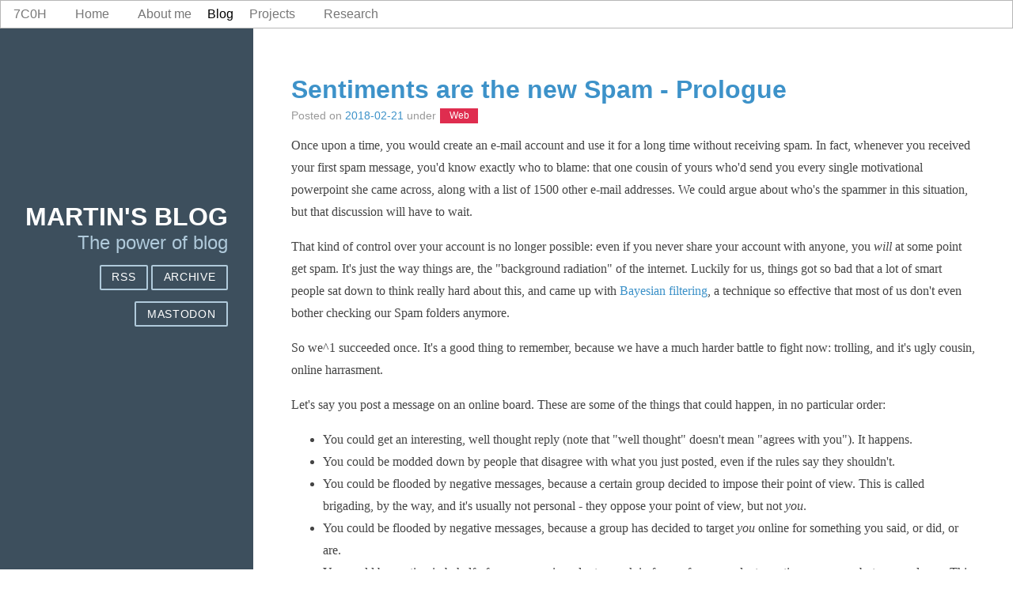

--- FILE ---
content_type: text/html
request_url: https://7c0h.com/blog/category/february_2018.html
body_size: 4430
content:
<!DOCTYPE html>
<html lang="en">
<head>
		<!-- Theme things that I want to be processed before everything else -->
	    <meta name="viewport" content="width=device-width, initial-scale=1.0">
		<link rel="stylesheet" href="https://unpkg.com/purecss@1.0.1/build/pure-min.css" integrity="sha384-" crossorigin="anonymous">
		<!-- Pelican-specific stuff -->
        <title>Martin's blog - february_2018 category</title>
        <meta charset="utf-8" />
        <link href="https://7c0h.com/blog/rss.xml" type="application/atom+xml" rel="alternate" title="Martin's blog Full Atom Feed" />
        <!-- Pure.css-specific stuff -->
    
		<!--[if lte IE 8]>
				<link rel="stylesheet" href="https://unpkg.com/purecss@1.0.1/build/grids-responsive-old-ie-min.css">
		<![endif]-->
		<!--[if gt IE 8]><!-->
				<link rel="stylesheet" href="https://unpkg.com/purecss@1.0.1/build/grids-responsive-min.css">
		<!--<![endif]-->
    
        <!--[if lte IE 8]>
				<link rel="stylesheet" href="/blog/theme/css/layouts/blog-old-ie.css">
				<link rel="stylesheet" href="/blog/theme/css/pygment.css">
        <![endif]-->
        <!--[if gt IE 8]><!-->
				<link rel="stylesheet" href="/blog/theme/css/layouts/blog.css">
				<link rel="stylesheet" href="/blog/theme/css/pygment.css">
        <!--<![endif]-->
	<script src="/blog/theme/js/blog.js"></script>

<nobody id="index" class="home" style="display:none">
		<!-- Shows a banner -->
        <header id="banner" class="body">
                <h1><a href="https://7c0h.com/blog/">Martin's blog <strong></strong></a></h1>
        </header><!-- /#banner -->
		<!-- Shows categories -->
        <nav id="menu"><ul>

            <li><a href="https://7c0h.com/blog/category/april_2020.html">april_2020</a></li>
            <li><a href="https://7c0h.com/blog/category/april_2022.html">april_2022</a></li>
            <li><a href="https://7c0h.com/blog/category/april_2023.html">april_2023</a></li>
            <li><a href="https://7c0h.com/blog/category/august_2015.html">august_2015</a></li>
            <li><a href="https://7c0h.com/blog/category/august_2018.html">august_2018</a></li>
            <li><a href="https://7c0h.com/blog/category/august_2020.html">august_2020</a></li>
            <li><a href="https://7c0h.com/blog/category/august_2023.html">august_2023</a></li>
            <li><a href="https://7c0h.com/blog/category/august_2025.html">august_2025</a></li>
            <li><a href="https://7c0h.com/blog/category/december_2018.html">december_2018</a></li>
            <li><a href="https://7c0h.com/blog/category/december_2020.html">december_2020</a></li>
            <li><a href="https://7c0h.com/blog/category/december_2021.html">december_2021</a></li>
            <li><a href="https://7c0h.com/blog/category/december_2022.html">december_2022</a></li>
            <li><a href="https://7c0h.com/blog/category/february_2017.html">february_2017</a></li>
            <li class="active"><a href="https://7c0h.com/blog/category/february_2018.html">february_2018</a></li>
            <li><a href="https://7c0h.com/blog/category/february_2020.html">february_2020</a></li>
            <li><a href="https://7c0h.com/blog/category/february_2022.html">february_2022</a></li>
            <li><a href="https://7c0h.com/blog/category/february_2023.html">february_2023</a></li>
            <li><a href="https://7c0h.com/blog/category/january_2016.html">january_2016</a></li>
            <li><a href="https://7c0h.com/blog/category/january_2020.html">january_2020</a></li>
            <li><a href="https://7c0h.com/blog/category/january_2021.html">january_2021</a></li>
            <li><a href="https://7c0h.com/blog/category/january_2022.html">january_2022</a></li>
            <li><a href="https://7c0h.com/blog/category/january_2023.html">january_2023</a></li>
            <li><a href="https://7c0h.com/blog/category/january_2024.html">january_2024</a></li>
            <li><a href="https://7c0h.com/blog/category/july_2015.html">july_2015</a></li>
            <li><a href="https://7c0h.com/blog/category/july_2016.html">july_2016</a></li>
            <li><a href="https://7c0h.com/blog/category/july_2019.html">july_2019</a></li>
            <li><a href="https://7c0h.com/blog/category/july_2020.html">july_2020</a></li>
            <li><a href="https://7c0h.com/blog/category/july_2021.html">july_2021</a></li>
            <li><a href="https://7c0h.com/blog/category/july_2022.html">july_2022</a></li>
            <li><a href="https://7c0h.com/blog/category/july_2024.html">july_2024</a></li>
            <li><a href="https://7c0h.com/blog/category/june_2015.html">june_2015</a></li>
            <li><a href="https://7c0h.com/blog/category/june_2018.html">june_2018</a></li>
            <li><a href="https://7c0h.com/blog/category/june_2020.html">june_2020</a></li>
            <li><a href="https://7c0h.com/blog/category/june_2021.html">june_2021</a></li>
            <li><a href="https://7c0h.com/blog/category/june_2023.html">june_2023</a></li>
            <li><a href="https://7c0h.com/blog/category/june_2024.html">june_2024</a></li>
            <li><a href="https://7c0h.com/blog/category/march_2015.html">march_2015</a></li>
            <li><a href="https://7c0h.com/blog/category/march_2018.html">march_2018</a></li>
            <li><a href="https://7c0h.com/blog/category/march_2020.html">march_2020</a></li>
            <li><a href="https://7c0h.com/blog/category/march_2021.html">march_2021</a></li>
            <li><a href="https://7c0h.com/blog/category/march_2023.html">march_2023</a></li>
            <li><a href="https://7c0h.com/blog/category/march_2024.html">march_2024</a></li>
            <li><a href="https://7c0h.com/blog/category/may_2015.html">may_2015</a></li>
            <li><a href="https://7c0h.com/blog/category/may_2016.html">may_2016</a></li>
            <li><a href="https://7c0h.com/blog/category/may_2020.html">may_2020</a></li>
            <li><a href="https://7c0h.com/blog/category/may_2021.html">may_2021</a></li>
            <li><a href="https://7c0h.com/blog/category/may_2023.html">may_2023</a></li>
            <li><a href="https://7c0h.com/blog/category/misc.html">misc</a></li>
            <li><a href="https://7c0h.com/blog/category/november_2017.html">november_2017</a></li>
            <li><a href="https://7c0h.com/blog/category/november_2019.html">november_2019</a></li>
            <li><a href="https://7c0h.com/blog/category/november_2020.html">november_2020</a></li>
            <li><a href="https://7c0h.com/blog/category/november_2021.html">november_2021</a></li>
            <li><a href="https://7c0h.com/blog/category/november_2022.html">november_2022</a></li>
            <li><a href="https://7c0h.com/blog/category/november_2024.html">november_2024</a></li>
            <li><a href="https://7c0h.com/blog/category/october_2015.html">october_2015</a></li>
            <li><a href="https://7c0h.com/blog/category/october_2020.html">october_2020</a></li>
            <li><a href="https://7c0h.com/blog/category/october_2021.html">october_2021</a></li>
            <li><a href="https://7c0h.com/blog/category/october_2022.html">october_2022</a></li>
            <li><a href="https://7c0h.com/blog/category/september_2015.html">september_2015</a></li>
            <li><a href="https://7c0h.com/blog/category/september_2016.html">september_2016</a></li>
            <li><a href="https://7c0h.com/blog/category/september_2021.html">september_2021</a></li>
            <li><a href="https://7c0h.com/blog/category/september_2022.html">september_2022</a></li>
            <li><a href="https://7c0h.com/blog/category/september_2023.html">september_2023</a></li>
            <li><a href="https://7c0h.com/blog/category/september_2024.html">september_2024</a></li>
        </ul></nav><!-- /#menu -->
</nobody>
</head>


<body>
<!-- Navigation bar -->
<div class="pure-menu pure-menu-horizontal"
style="background-color: white; z-index: 1; position: relative; border: 1px solid #b7b7b7;">
	<a href="https://www.7c0h.com" class="pure-menu-heading pure-menu-link">7c0h</a>
	<ul class="pure-menu-list">
		<li class="pure-menu-item"><a href="/" class="pure-menu-link">Home</a></li>
		<li class="pure-menu-item"><a href="/about.html" class="pure-menu-link">About me</a></li>
		<li class="pure-menu-item">Blog</li>
		<li class="pure-menu-item"><a href="/projects" class="pure-menu-link">Projects</a></li>
		<li class="pure-menu-item"><a href="/research.html" class="pure-menu-link">Research</a></li>
	</ul>
</div>

<div id="layout" class="pure-g">
    <div class="sidebar pure-u-1 pure-u-md-1-4">
        <div class="header">
            <h1 class="brand-title"><a href="https://7c0h.com/blog">Martin's blog</a></h1>
            <!--<h2 class="brand-tagline"></h2>-->
            <h2 class="brand-tagline">
                <script>document.write(random_tagline());</script>
            </h2>
            <nav class="nav">
                <ul class="nav-list">
                    <li class="nav-item">
                        <a class="pure-button" href="/blog/rss.xml">RSS</a>
                    </li>
                    <li class="nav-item">
                        <a class="pure-button" href="/blog/archives.html">Archive</a>
                    </li>
                    <li class="nav-item">
                        <a class="pure-button" href="https://mastodon.social/@7c0h">Mastodon</a>
                    </li>
                </ul>
            </nav>
        </div>
    </div>

    <div class="content pure-u-1 pure-u-md-3-4">
        <div>
            <!-- A wrapper for all the blog posts -->

<div class="posts">
	<section class="post">
		<header class="post-header">
			<!--<img width="48" height="48" alt="Eric Ferraiuolo&#x27;s avatar" class="post-avatar" src="img/common/ericf-avatar.png">-->
			<h2 class="post-title"><a href="https://7c0h.com/blog/new/sentiments_are_the_new_spam.txt.html">Sentiments are the new Spam - Prologue</a></h2>
			<p class="post-meta">
				Posted on <em style="font-style: normal; color: rgb(61, 146, 201)">2018-02-21</em> under 					<a class="post-category post-category-js"  href="https://7c0h.com/blog/tag/web.html">Web</a>
			</p>
		</header>

		<div class="post-description">
			<p>
				<p>Once upon a time, you would create an e-mail account and use it for a
long time without receiving spam. In fact, whenever you received your
first spam message, you'd know exactly who to blame: that one cousin of
yours who'd send you every single motivational powerpoint she came
across, along with a list of 1500 other e-mail addresses. We could argue
about who's the spammer in this situation, but that discussion will have
to wait.</p>
<p>That kind of control over your account is no longer possible: even if
you never share your account with anyone, you <em>will</em> at some point get
spam. It's just the way things are, the "background radiation" of the
internet. Luckily for us, things got so bad that a lot of smart people
sat down to think really hard about this, and came up with <a href="https://en.wikipedia.org/wiki/Naive_Bayes_spam_filtering">Bayesian
filtering</a>, a
technique so effective that most of us don't even bother checking our
Spam folders anymore.</p>
<p>So we^1 succeeded once. It's a good thing to remember, because
we have a much harder battle to fight now: trolling, and it's ugly
cousin, online harrasment.</p>
<p>Let's say you post a message on an online board. These are some of the
things that could happen, in no particular order:</p>
<ul>
<li>You could get an interesting, well thought reply (note that "well
    thought" doesn't mean "agrees with you"). It happens.</li>
<li>You could be modded down by people that disagree with what you just
    posted, even if the rules say they shouldn't.</li>
<li>You could be flooded by negative messages, because a certain group
    decided to impose their point of view. This is called brigading, by
    the way, and it's usually not personal - they oppose your point of
    view, but not <em>you</em>.</li>
<li>You could be flooded by negative messages, because a group has
    decided to target <em>you</em> online for something you said, or did, or
    are.</li>
<li>You could be posting in behalf of a company, in order to speak in
    favor of your products posting as anyone-but-an-employee. This is
    called <a href="https://en.wikipedia.org/wiki/Shill">being a shill</a>, and
    most websites either pretend that it doesn't happen or they don't
    care.</li>
<li>You could be trying to derail a discussion, in order to make sure a
    certain point is not brought to light, or is drowned in the noise.
    This usually implies that you work for a government agency, it's
    being done <a href="http://euromaidanpress.com/2017/02/10/kremlin-trolls-exposed-russias-information-war-against-ukraine/">right
    now</a>,
    and it works.</li>
</ul>
<p>We used to believe that everyone on the internet would eventually behave
nicely, and that we could build our services based on trusting the 95%
of users that have no hidden agenda. This is sadly not so, because</p>
<ol>
<li>... people have not behaved nicely on the Internet since <a href="https://en.wikipedia.org/wiki/Eternal_September">September
    1993</a>.</li>
<li>... 5% of very loud users are a lot more noticeable than 95% of the
    quiet ones. A post-mortem of a DARPA Challenge showed that a single
    person <a href="https://www.wired.com/2015/02/how-a-lone-hacker-shredded-the-myth-of-crowdsourcing/">can sabotage the work of thousands of well-meaning
    volunteers</a>.</li>
</ol>
<p>In the follow-up articles I'm going to comment on what I perceive to be
three main points in which this issue could be attacked. They are</p>
<ul>
<li><strong>Anonymity:</strong> there's no way of taking measures against a <em>person</em>,
    only against a <em>user</em>. This is by design, and I'm not arguing that
    we should get rid of anonymity. We should instead focus on
    identifying toxic users, which I think can be done implementing user
    groups.</li>
<li><strong>Flamewars:</strong> derailing discussions in order to kill them. This may
    be a job for pattern matching, identifying when the shape of a
    discussion is tending towards known anti-patterns. We might also
    want to add clustering, in order to identify brigades.</li>
<li><strong>Harrassment:</strong> perhaps the harder one, requires sentiment analysis
    techniques to identify negative comments and kill them before they
    reach their destination.</li>
</ul>
<p>In the follow-up essays I'll present some papers about how one would go
about attacking each point. I have no reason to believe that this
techniques are unknown (some of them are already implemented), but I
post them hoping that, much like Bayesian filtering, someone will read
them and have an "oh, wait" moment).</p>
<p>Coming up next: anonymous users and user groups.</p>
<h2>Footnotes</h2>
<p>^1 Of course, by "we" I mean "the computer science community in
general". I did not create Bayesian filtering.</p>
			</p>
		</div>
	</section>
</div>

<div class="posts">
	<section class="post">
	</section>
</div>



            <div class="footer">
				<!--<div class="pure-menu pure-menu-horizontal pure-menu-open">-->
                <div class="pure-menu pure-menu-horizontal">
                    <ul>
                        <li class="pure-menu-item"><a href="http://purecss.io/" class="pure-menu-link">Pure.css</a></li>
                        <li class="pure-menu-item"><a href="http://getpelican.com/" class="pure-menu-link">Pelican</a></li>
                    </ul>
                </div>
				<p>
					<a rel="license" href="http://creativecommons.org/licenses/by-sa/4.0/">
						<img alt="Creative Commons License" style="border-width:0" src="https://www.7c0h.com/img/cc.png" />
					</a><br>
					All content in this blog is licensed under a<br> 
					<a rel="license" href="http://creativecommons.org/licenses/by-sa/4.0/">Creative Commons Attribution-ShareAlike 4.0 International License</a>
				</p>
            </div>            
        </div>
    </div>
</div>


</body>
</html>

--- FILE ---
content_type: text/css
request_url: https://7c0h.com/blog/theme/css/layouts/blog.css
body_size: 1021
content:
* {
    -webkit-box-sizing: border-box;
    -moz-box-sizing: border-box;
    box-sizing: border-box;
}

.brand-title a {
    text-decoration: none;
    color: rgb(255, 255, 255);
}

a {
    text-decoration: none;
    color: rgb(61, 146, 201);
}
a:hover,
a:focus {
    text-decoration: underline;
}

h3 {
    font-weight: 100;
}

/* LAYOUT CSS */
.pure-img-responsive {
    max-width: 100%;
    height: auto;
}

#layout {
    padding: 0;
}

.header {
    text-align: center;
    top: auto;
    margin: 3em auto;
}

.sidebar {
    background: rgb(61, 79, 93);
    color: #fff;
}

.brand-title,
.brand-tagline {
    margin: 0;
}
.brand-title {
    text-transform: uppercase;
}
.brand-tagline {
    font-weight: 300;
    color: rgb(176, 202, 219);
}

.nav-list {
    margin: 0;
    padding: 0;
    list-style: none;
}
.nav-item {
    display: inline-block;
    *display: inline;
    zoom: 1;
}
.nav-item a {
    background: transparent;
    border: 2px solid rgb(176, 202, 219);
    color: #fff;
    margin-top: 1em;
    letter-spacing: 0.05em;
    text-transform: uppercase;
    font-size: 85%;
}
.nav-item a:hover,
.nav-item a:focus {
    border: 2px solid rgb(61, 146, 201);
    text-decoration: none;
}

.content-subhead {
    text-transform: uppercase;
    color: #aaa;
    border-bottom: 1px solid #eee;
    padding: 0.4em 0;
    font-size: 80%;
    font-weight: 500;
    letter-spacing: 0.1em;
}

.content {
    padding: 2em 1em 0;
}

.post {
    padding-bottom: 2em;
}
.post-title {
    font-size: 2em;
    color: #222;
    margin-bottom: 0.2em;
}
.post-avatar {
    border-radius: 50px;
    float: right;
    margin-left: 1em;
}
.post-description {
    font-family: Georgia, "Cambria", serif;
    color: #444;
    line-height: 1.8em;
}
.post-meta {
    color: #999;
    font-size: 90%;
    margin: 0;
}

.post-category {
    margin: 0 0.1em;
    padding: 0.3em 1em;
    color: #fff;
    background: #999;
    font-size: 80%;
}
    .post-category-design {
        background: #5aba59;
    }
    .post-category-pure {
        background: #4d85d1;
    }
    .post-category-yui {
        background: #8156a7;
    }
    .post-category-js {
        background: #df2d4f;
    }

.post-images {
    margin: 1em 0;
}
.post-image-meta {
    margin-top: -3.5em;
    margin-left: 1em;
    color: #fff;
    text-shadow: 0 1px 1px #333;
}

.footer {
    padding: 1em 0;
}
.footer a {
    color: #ccc;
    font-size: 80%;
}
.footer .pure-menu a:hover,
.footer .pure-menu a:focus {
    background: none;
}

@media (min-width: 48em) {
    .content {
        padding: 2em 3em 0;
        margin-left: 25%;
    }

    .header {
        margin: 80% 2em 0;
        text-align: right;
    }

    .sidebar {
        position: fixed;
        top: 0;
        bottom: 0;
    }

    .footer {
        text-align: center;
    }
}

table {
    text-align: center;
    border-collapse: collapse;
}

th {
    font-weight: bold;
    background: rgb(61,79,93);
    color: rgb(255,255,255);
}
td {
    padding-left: 10px;
    padding-right: 10px;
}
tr:nth-child(even) {background-color: #f2f2f2;} 


--- FILE ---
content_type: application/javascript
request_url: https://7c0h.com/blog/theme/js/blog.js
body_size: 320
content:
function random_tagline()
{
	tagline = ["All you need is blog", 
		"The answer is blogging in the wind",
		"Blog me, blog me, say that you'll blog me",
		"Blog is all you need",
		"How deep is your blog?",
		"I'm human and I need to be blogged",
		"I'll do anything for blog (but I won't do that)",
		"The power of blog",
		"Crazy little thing called blog",
		"My blog will go on",
		"Fool for blog and full of fire",
		"The long and winding blog",
		"I blog the walrus"];
	index = Math.floor(tagline.length*Math.random());
	return tagline[index];
}
